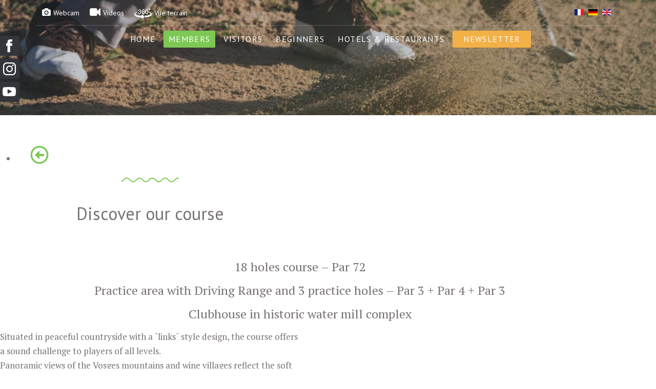

--- FILE ---
content_type: text/html; charset=utf-8
request_url: https://alsacegolflinks.com/en/membres-en/parcours-en
body_size: 12927
content:
<!DOCTYPE html>
<html xmlns="http://www.w3.org/1999/xhtml" xml:lang="en-gb" lang="en-gb" dir="ltr">

<head>
    <meta http-equiv="X-UA-Compatible" content="IE=edge">
    <meta name="viewport" content="width=device-width, initial-scale=1">
    <meta charset="utf-8">
	<meta name="robots" content="index, follow">
	<meta name="description" content="Alsace Golf Links propose une expérience originale dans la vallée entre la Forêt-Noire et les Vosges, en recréant la nostalgie des temps passés où le «pur jeu d">
	<title>Parcours</title>
	<link href="https://alsacegolflinks.com/fr/membres/parcours" rel="alternate" hreflang="fr-FR">
	<link href="https://alsacegolflinks.com/de/membres-de/parcours-de" rel="alternate" hreflang="de-DE">
	<link href="https://alsacegolflinks.com/en/membres-en/parcours-en" rel="alternate" hreflang="en-GB">
	<link href="/templates/shaper_floox/images/favicon.ico" rel="icon" type="image/vnd.microsoft.icon">
<link href="/components/com_sppagebuilder/assets/css/font-awesome-6.min.css?1b4503c04f45d68ae09fb22125331a69" rel="stylesheet">
	<link href="/components/com_sppagebuilder/assets/css/font-awesome-v4-shims.css?1b4503c04f45d68ae09fb22125331a69" rel="stylesheet">
	<link href="/components/com_sppagebuilder/assets/css/animate.min.css?1b4503c04f45d68ae09fb22125331a69" rel="stylesheet">
	<link href="/components/com_sppagebuilder/assets/css/sppagebuilder.css?1b4503c04f45d68ae09fb22125331a69" rel="stylesheet">
	<link href="/components/com_sppagebuilder/assets/css/dynamic-content.css?1b4503c04f45d68ae09fb22125331a69" rel="stylesheet">
	<link href="/components/com_sppagebuilder/assets/css/magnific-popup.css" rel="stylesheet">
	<link href="//fonts.googleapis.com/css?family=PT+Serif:regular,italic,700,700italic&amp;amp;subset=latin-ext" rel="stylesheet">
	<link href="//fonts.googleapis.com/css?family=PT+Sans:regular,italic,700,700italic&amp;amp;subset=cyrillic-ext" rel="stylesheet">
	<link href="/templates/shaper_floox/css/bootstrap.min.css" rel="stylesheet">
	<link href="/templates/shaper_floox/css/joomla-fontawesome.min.css" rel="stylesheet">
	<link href="/templates/shaper_floox/css/font-awesome-v4-shims.min.css" rel="stylesheet">
	<link href="/templates/shaper_floox/css/floox-icon.css" rel="stylesheet">
	<link href="/templates/shaper_floox/css/legacy.css" rel="stylesheet">
	<link href="/templates/shaper_floox/css/template.css" rel="stylesheet">
	<link href="/templates/shaper_floox/css/presets/preset2.css" rel="stylesheet" class="preset">
	<link href="/plugins/system/helix3/assets/css/pagebuilder.css" rel="stylesheet">
	<link href="/templates/shaper_floox/css/frontend-edit.css" rel="stylesheet">
	<link href="/media/mod_social_slider/css/style.css?197a99" rel="stylesheet">
	<link href="/components/com_sppagebuilder/assets/css/color-switcher.css?1b4503c04f45d68ae09fb22125331a69" rel="stylesheet">
	<style>@media(min-width: 1400px) {.sppb-row-container { max-width: 1320px; }}</style>
	<style>.sp-page-builder .page-content #section-id-1609694897355{box-shadow:0 0 0 0 #ffffff;}.sp-page-builder .page-content #section-id-1609694897355{padding-top:50px;padding-right:0px;padding-bottom:0px;padding-left:0px;margin-top:0px;margin-right:0px;margin-bottom:0px;margin-left:0px;border-radius:0px;}.sp-page-builder .page-content #section-id-1609694897355.sppb-row-overlay{border-radius:0px;}#column-id-1609694897357{border-radius:0px;}#column-wrap-id-1609694897357{max-width:25%;flex-basis:25%;}@media (max-width:1199.98px) {#column-wrap-id-1609694897357{max-width:25%;flex-basis:25%;}}@media (max-width:991.98px) {#column-wrap-id-1609694897357{max-width:100%;flex-basis:100%;}}@media (max-width:767.98px) {#column-wrap-id-1609694897357{max-width:100%;flex-basis:100%;}}@media (max-width:575.98px) {#column-wrap-id-1609694897357{max-width:100%;flex-basis:100%;}}#column-id-1609694897357 .sppb-column-overlay{border-radius:0px;}#sppb-addon-1609945594349{box-shadow:0 0 0 0 #ffffff;}#sppb-addon-1609945594349{border-radius:0px;}#sppb-addon-wrapper-1609945594349{margin-top:0px;margin-right:0px;margin-bottom:0px;margin-left:0px;}#sppb-addon-1609945594349 li a{padding-top:7px;padding-right:17px;padding-bottom:7px;padding-left:17px;}@media (max-width:1199.98px) {#sppb-addon-1609945594349 li a{padding-top:7px;padding-right:17px;padding-bottom:7px;padding-left:17px;}}@media (max-width:991.98px) {#sppb-addon-1609945594349 li a{padding-top:7px;padding-right:17px;padding-bottom:7px;padding-left:17px;}}@media (max-width:767.98px) {#sppb-addon-1609945594349 li a{padding-top:7px;padding-right:17px;padding-bottom:7px;padding-left:17px;}}@media (max-width:575.98px) {#sppb-addon-1609945594349 li a{padding-top:7px;padding-right:17px;padding-bottom:7px;padding-left:17px;}}#sppb-addon-1609945594349 li a i{font-size:36px;line-height:36px;margin-top:10px;margin-right:10px;margin-bottom:10px;margin-left:10px;}#sppb-addon-1609945594349 .sppb-responsive-bars.open .sppb-responsive-bar{color:#fff;}#column-wrap-id-1609945594343{max-width:50%;flex-basis:50%;}@media (max-width:1199.98px) {#column-wrap-id-1609945594343{max-width:50%;flex-basis:50%;}}@media (max-width:991.98px) {#column-wrap-id-1609945594343{max-width:100%;flex-basis:100%;}}@media (max-width:767.98px) {#column-wrap-id-1609945594343{max-width:100%;flex-basis:100%;}}@media (max-width:575.98px) {#column-wrap-id-1609945594343{max-width:100%;flex-basis:100%;}}#sppb-addon-1609694897358{box-shadow:0 0 0 0 #ffffff;}#sppb-addon-1609694897358{border-radius:0px;}#sppb-addon-wrapper-1609694897358{margin-top:0px;margin-right:0px;margin-bottom:30px;margin-left:0px;}#sppb-addon-1609694897358 .titres-menus{font-family:PT sans, sans-serif;font-weight:100;}#sppb-addon-1609694897358 .sppb-addon-header .sppb-addon-title{font-weight:100;font-size:34px;}#sppb-addon-1609694897358 .sppb-addon.sppb-addon-header{text-align:center;}#sppb-addon-1609694897358 .sppb-addon-header .sppb-addon-title{margin-top:0px;margin-right:0px;margin-bottom:30px;margin-left:0px;padding-top:0px;padding-right:0px;padding-bottom:0px;padding-left:0px;}#column-wrap-id-1609945594344{max-width:25%;flex-basis:25%;}@media (max-width:1199.98px) {#column-wrap-id-1609945594344{max-width:25%;flex-basis:25%;}}@media (max-width:991.98px) {#column-wrap-id-1609945594344{max-width:100%;flex-basis:100%;}}@media (max-width:767.98px) {#column-wrap-id-1609945594344{max-width:100%;flex-basis:100%;}}@media (max-width:575.98px) {#column-wrap-id-1609945594344{max-width:100%;flex-basis:100%;}}.sp-page-builder .page-content #section-id-1609695340083{box-shadow:0 0 0 0 #ffffff;}.sp-page-builder .page-content #section-id-1609695340083{padding-top:0px;padding-right:0px;padding-bottom:20px;padding-left:0px;margin-top:0px;margin-right:0px;margin-bottom:0px;margin-left:0px;border-radius:0px;}.sp-page-builder .page-content #section-id-1609695340083.sppb-row-overlay{border-radius:0px;}.sp-page-builder .page-content #section-id-1609695340083 .sppb-section-title .sppb-title-heading {font-size:24px;line-height:24px;text-align:center;}#column-id-1609695340081{border-radius:0px;}#column-wrap-id-1609695340081{max-width:50%;flex-basis:50%;}@media (max-width:1199.98px) {#column-wrap-id-1609695340081{max-width:50%;flex-basis:50%;}}@media (max-width:991.98px) {#column-wrap-id-1609695340081{max-width:100%;flex-basis:100%;}}@media (max-width:767.98px) {#column-wrap-id-1609695340081{max-width:100%;flex-basis:100%;}}@media (max-width:575.98px) {#column-wrap-id-1609695340081{max-width:100%;flex-basis:100%;}}#column-id-1609695340081 .sppb-column-overlay{border-radius:0px;}#sppb-addon-1609695340086{box-shadow:0 0 0 0 #ffffff;}#sppb-addon-1609695340086{border-radius:0px;}#sppb-addon-wrapper-1609695340086{margin-top:0px;margin-right:0px;margin-bottom:30px;margin-left:0px;}#column-id-1609695340082{border-radius:0px;}#column-wrap-id-1609695340082{max-width:50%;flex-basis:50%;}@media (max-width:1199.98px) {#column-wrap-id-1609695340082{max-width:50%;flex-basis:50%;}}@media (max-width:991.98px) {#column-wrap-id-1609695340082{max-width:100%;flex-basis:100%;}}@media (max-width:767.98px) {#column-wrap-id-1609695340082{max-width:100%;flex-basis:100%;}}@media (max-width:575.98px) {#column-wrap-id-1609695340082{max-width:100%;flex-basis:100%;}}#column-id-1609695340082 .sppb-column-overlay{border-radius:0px;}#sppb-addon-1609695340091{box-shadow:0 0 0 0 #ffffff;}#sppb-addon-1609695340091{border-radius:0px;}#sppb-addon-wrapper-1609695340091{margin-top:0px;margin-right:0px;margin-bottom:30px;margin-left:0px;}#sppb-addon-1609695340091 .sppb-addon-single-image-container img{border-radius:0px;}#sppb-addon-1609695340091 .sppb-addon-single-image-container{border-radius:0px;}#sppb-addon-1609695340091{text-align:center;}#sppb-addon-1609695340091 .sppb-addon-image-overlay{background-color:rgba(119, 219, 31, .5);}#sppb-addon-1609695340091 .sppb-addon-image-overlay{border-radius:0;}.sp-page-builder .page-content #section-id-1609696154063{box-shadow:0 0 0 0 #ffffff;}.sp-page-builder .page-content #section-id-1609696154063{padding-top:0px;padding-right:0px;padding-bottom:30px;padding-left:0px;margin-top:0px;margin-right:0px;margin-bottom:0px;margin-left:0px;border-radius:0px;}.sp-page-builder .page-content #section-id-1609696154063.sppb-row-overlay{border-radius:0px;}#column-id-1609696154067{border-radius:0px;}#column-wrap-id-1609696154067{max-width:100%;flex-basis:100%;}@media (max-width:1199.98px) {#column-wrap-id-1609696154067{max-width:100%;flex-basis:100%;}}@media (max-width:991.98px) {#column-wrap-id-1609696154067{max-width:100%;flex-basis:100%;}}@media (max-width:767.98px) {#column-wrap-id-1609696154067{max-width:100%;flex-basis:100%;}}@media (max-width:575.98px) {#column-wrap-id-1609696154067{max-width:100%;flex-basis:100%;}}#column-id-1609696154067 .sppb-column-overlay{border-radius:0px;}#sppb-addon-1609696154069 .sppb-addon.sppb-addon-header{text-align:center;}#sppb-addon-1609696154069 .sppb-addon-header .sppb-addon-title{margin-top:0px;margin-right:0px;margin-bottom:35px;margin-left:0px;padding-top:0px;padding-right:0px;padding-bottom:0px;padding-left:0px;}.sp-page-builder .page-content #section-id-1609696108134{background-image:url("/images/fond_montagnes.jpg");background-repeat:no-repeat;background-size:cover;background-attachment:scroll;background-position:50% 100%;box-shadow:0 0 0 0 #ffffff;}.sp-page-builder .page-content #section-id-1609696108134{padding-top:0px;padding-right:0px;padding-bottom:0px;padding-left:0px;margin-top:0px;margin-right:0px;margin-bottom:0px;margin-left:0px;border-radius:0px;min-height:200px;}.sp-page-builder .page-content #section-id-1609696108134.sppb-row-overlay{border-radius:0px;}.sp-page-builder .page-content #section-id-1609696108134 > .sppb-row-overlay {mix-blend-mode:normal;}#column-id-1609696108139{border-radius:0px;}#column-wrap-id-1609696108139{max-width:100%;flex-basis:100%;}@media (max-width:1199.98px) {#column-wrap-id-1609696108139{max-width:100%;flex-basis:100%;}}@media (max-width:991.98px) {#column-wrap-id-1609696108139{max-width:100%;flex-basis:100%;}}@media (max-width:767.98px) {#column-wrap-id-1609696108139{max-width:100%;flex-basis:100%;}}@media (max-width:575.98px) {#column-wrap-id-1609696108139{max-width:100%;flex-basis:100%;}}#column-id-1609696108139 .sppb-column-overlay{border-radius:0px;}#sppb-addon-1609696108141{box-shadow:0 0 0 0 #ffffff;}#sppb-addon-1609696108141{border-radius:0px;}#sppb-addon-wrapper-1609696108141{margin-top:0px;margin-right:0px;margin-bottom:30px;margin-left:0px;}#sppb-addon-1609696108141 .sppb-empty-space{height:80px;}@media (max-width:1199.98px) {#sppb-addon-1609696108141 .sppb-empty-space{height:30px;}}@media (max-width:991.98px) {#sppb-addon-1609696108141 .sppb-empty-space{height:30px;}}@media (max-width:767.98px) {#sppb-addon-1609696108141 .sppb-empty-space{height:20px;}}@media (max-width:575.98px) {#sppb-addon-1609696108141 .sppb-empty-space{height:20px;}}</style>
	<style>.sppb-link-list-wrap ul li a {
color: #7dc855;
}</style>
	<style>body{font-family:PT Serif, sans-serif; font-size:17px; font-weight:normal; }</style>
	<style>h1{font-family:PT Serif, sans-serif; font-size:60px; font-weight:normal; }</style>
	<style>h2{font-family:PT Serif, sans-serif; font-size:36px; font-weight:normal; }</style>
	<style>h3{font-family:PT Serif, sans-serif; font-size:24px; font-weight:normal; }</style>
	<style>h4{font-family:PT Serif, sans-serif; font-size:18px; font-weight:normal; }</style>
	<style>h5{font-family:PT Serif, sans-serif; font-size:14px; font-weight:normal; }</style>
	<style>.floox-title{font-family:PT Sans, sans-serif; font-weight:normal; }</style>
	<style> div.sp-page-title h2{font-family:PT Sans, sans-serif; font-weight:normal; }</style>
	<style>.sp-my-account{font-family:PT Sans, sans-serif; font-weight:normal; }</style>
	<style>.sppb-addon-feature .sppb-feature-box-title{font-family:PT Sans, sans-serif; font-weight:normal; }</style>
	<style> .offcanvas-menu .contact-info span{font-family:PT Sans, sans-serif; font-weight:normal; }</style>
	<style> div.sp-page-title h3{font-family:PT Sans, sans-serif; font-weight:normal; }</style>
	<style>article.item .article-info-wrap .category-name{font-family:PT Sans, sans-serif; font-weight:normal; }</style>
	<style> .sp-select{font-family:PT Sans, sans-serif; font-weight:normal; }</style>
	<style>.sppb-carousel.milestone-slider .sppb-carousel-pro-text .about-company a{font-family:PT Sans, sans-serif; font-weight:normal; }</style>
	<style>.offcanvas-menu{font-family:PT Sans, sans-serif; font-weight:normal; }</style>
	<style>.categories-module{font-family:PT Sans, sans-serif; font-weight:normal; }</style>
	<style> .sppb-testimonial-pro-advanced .sppb-item .sppb-testimonial-client{font-family:PT Sans, sans-serif; font-weight:normal; }</style>
	<style>.classic-variation .sppb-fullwidth-title{font-family:PT Sans, sans-serif; font-weight:normal; }</style>
	<style> .sppb-progress-wrap .sppb-progress-text{font-family:PT Sans, sans-serif; font-weight:normal; }</style>
	<style> .sppb-addon-animated-number .sppb-animated-number{font-family:PT Sans, sans-serif; font-weight:normal; }</style>
	<style> .sppb-addon-animated-number .sppb-animated-number-title{font-family:PT Sans, sans-serif; font-weight:normal; }</style>
	<style> .sp-contact-info li{font-family:PT Sans, sans-serif; font-weight:normal; }</style>
	<style> ul.social-icons > li a{font-family:PT Sans, sans-serif; font-weight:normal; }</style>
	<style> .sp-floox-login.sp-mod-login{font-family:PT Sans, sans-serif; font-weight:normal; }</style>
	<style> .sp-floox-login.sp-mod-login a{font-family:PT Sans, sans-serif; font-weight:normal; }</style>
	<style> .sp-megamenu-parent{font-family:PT Sans, sans-serif; font-weight:normal; }</style>
	<style> #sp-bottom p{font-family:PT Sans, sans-serif; font-weight:normal; }</style>
	<style> #sp-bottom a{font-family:PT Sans, sans-serif; font-weight:normal; }</style>
	<style> #sp-bottom .sp-module-title{font-family:PT Sans, sans-serif; font-weight:normal; }</style>
	<style> #sp-bottom .acymailing_introtext{font-family:PT Sans, sans-serif; font-weight:normal; }</style>
	<style> #sp-bottom .acymailing_module_form .acysubbuttons input{font-family:PT Sans, sans-serif; font-weight:normal; }</style>
	<style> #sp-footer2 p{font-family:PT Sans, sans-serif; font-weight:normal; }</style>
	<style> .sp-copyright{font-family:PT Sans, sans-serif; font-weight:normal; }</style>
	<style> .alternate-title-font .sppb-addon-title{font-family:PT Sans, sans-serif; font-weight:normal; }</style>
	<style> .sppb-panel-title{font-family:PT Sans, sans-serif; font-weight:normal; }</style>
	<style> .sppb-cta-title{font-family:PT Sans, sans-serif; font-weight:normal; }</style>
	<style> .btn{font-family:PT Sans, sans-serif; font-weight:normal; }</style>
	<style> .sppb-btn{font-family:PT Sans, sans-serif; font-weight:normal; }</style>
	<style> .sppb-carousel.milestone-slider .sppb-carousel-pro-text .about-company div a{font-family:PT Sans, sans-serif; font-weight:normal; }</style>
	<style> .sppb-addon-tab .sppb-tab .sppb-nav-tabs li a{font-family:PT Sans, sans-serif; font-weight:normal; }</style>
	<style> .font-family2{font-family:PT Sans, sans-serif; font-weight:normal; }</style>
	<style>.font-family2 .sppb-addon-title{font-family:PT Sans, sans-serif; font-weight:normal; }</style>
	<style>article.item .article-info{font-family:PT Sans, sans-serif; font-weight:normal; }</style>
	<style> .sppb-pricing-box .sppb-pricing-header .sppb-pricing-title{font-family:PT Sans, sans-serif; font-weight:normal; }</style>
	<style> .sppb-pricing-price{font-family:PT Sans, sans-serif; font-weight:normal; }</style>
	<style> .sppb-pricing-duration{font-family:PT Sans, sans-serif; font-weight:normal; }</style>
	<style> .sp-simpleportfolio .sp-simpleportfolio-filter > ul > li > a{font-family:PT Sans, sans-serif; font-weight:normal; }</style>
	<style> .sp-simpleportfolio-title{font-family:PT Sans, sans-serif; font-weight:normal; }</style>
	<style> .sp-simpleportfolio-tags{font-family:PT Sans, sans-serif; font-weight:normal; }</style>
	<style> .contact-form-section .sppb-addon-header .sppb-addon-title{font-family:PT Sans, sans-serif; font-weight:normal; }</style>
	<style> .contact-form-section .sppb-addon-raw-html *{font-family:PT Sans, sans-serif; font-weight:normal; }</style>
	<style> .creative-variation .sppb-fullwidth-title{font-family:PT Sans, sans-serif; font-weight:normal; }</style>
	<style> .sppb-meta-category a{font-family:PT Sans, sans-serif; font-weight:normal; }</style>
	<style> .sppb-addon-article-info-wrap h3{font-family:PT Sans, sans-serif; font-weight:normal; }</style>
	<style> span.sppb-meta-date{font-family:PT Sans, sans-serif; font-weight:normal; }</style>
	<style> .sppb-slidehsow-sub-title{font-family:PT Sans, sans-serif; font-weight:normal; }</style>
	<style> .entry-header h2{font-family:PT Sans, sans-serif; font-weight:normal; }</style>
	<style> .sp-module .sp-module-title{font-family:PT Sans, sans-serif; font-weight:normal; }</style>
	<style> .acymailing_introtext h3{font-family:PT Sans, sans-serif; font-weight:normal; }</style>
	<style>  .category-tag a{font-family:PT Sans, sans-serif; font-weight:normal; }</style>
	<style> .pagination-wrapper ul.pagination li a{font-family:PT Sans, sans-serif; font-weight:normal; }</style>
	<style> .pagination-wrapper ul.pagination li span{font-family:PT Sans, sans-serif; font-weight:normal; }</style>
	<style> .entry-header-wrap .category-name a{font-family:PT Sans, sans-serif; font-weight:normal; }</style>
	<style> article.item-page .sppb-addon-header .sppb-addon-title{font-family:PT Sans, sans-serif; font-weight:normal; }</style>
	<style> article.item-page .sppb-addon-text-block .sppb-addon-title{font-family:PT Sans, sans-serif; font-weight:normal; }</style>
	<style> .helix-social-share-icon ul li a{font-family:PT Sans, sans-serif; font-weight:normal; }</style>
	<style> .author-details span{font-family:PT Sans, sans-serif; font-weight:normal; }</style>
	<style> .sppb-nav-tabs-content .sppb-tab-pane .title{font-family:PT Sans, sans-serif; font-weight:normal; }</style>
	<style>/* Module météo sur MOBILE */
@media screen and (max-width: 480px) {
    #hd-floaty {
/*        margin-top: 6% ! important; */
        margin-left: 70% ! important;
}
}

/* Marge gauche sur les modules bottom (MOBILE) */
@media only screen and (max-width: 767px) {
    #sp-bottom1, #sp-bottom2, #sp-bottom3 {
        margin-left: 15px;
    }
}

/* Symbole + centré sur les images en "overlay" */
.sppb-addon-image-overlay-icon {
line-height: 36px;
}
.pricelist-price {
font-family: "PT Sans", sans-serif;
}

/* Filet dans l'image sur MOBILE */
@media screen and (max-width: 600px) {
#sp-top-bar .container {
border-bottom: 0px solid rgba(255,255,255.2);
}
}
/* Menu BURGER désactivé sur Desktop */
#offcanvas-toggler {
display: none;
}
@media screen and (max-width: 600px) {
#offcanvas-toggler {
display: block;
}
}

/* COULEUR BOUTON NEWSLETTER */
.coul_news {
background-color: rgba(243, 176, 70, 1);
font-weight: 900 ! important;
}

/* CENTRER MEGAMENU */
div#sp-menu {
    width: 100%;
    margin: 0 auto;
    text-align: center;
}
.sp-megamenu-parent {
    list-style: none;
    padding: 0;
    margin: 0 -15px;
    z-index: 99;
    display: block;
    float: none;
    position: relative;
}

/* PROBLÈME AFFICHAGE LOGO */
#sp-logo {
    flex: auto;
}
.logo {
    width: 100%;
}
img.sp-default-logo.d-none.d-lg-block {
    width: 100%;
}

/* MODIFS MAINMENU - SANS CHEVRONS POUR LES SOUS-MENUS */
.sp-megamenu-parent >li.sp-has-child>a:after {
    display: none;
}
/* MODIFS MAINMENU - ESPACE ENTRE MENUS */
.sp-megamenu-parent > li > a {
    padding: 0 10px ! important;
}

/* ESPACE MODULE NEWS ENTRE NEWS ET TEXTE */
.sppb-testimonial-pro-advanced .sppb-carousel-indicators {
    display: none;
}

/* NEWS LIENS BLANC ET SOULIGNES */
.sppb-testimonial-pro-advanced .sppb-item .sppb-testimonial-message a {
    font-weight: 900;
    color: #fff;
    text-decoration: underline;
}

/* ESPACES ARTICLE MENTIONS LEGALES */
.view-article #sp-main-body {
    padding: 0 0 50px 0 ! important;
}

/* FOND ENTETE AVEC RECHERCHER */
.search .page-title {
    text-align: center;
    text-transform: none;
    font-size: 38px;
    margin-bottom: 50px;
    padding-top: 50px;
}
body.no-page-title #sp-header {
    background: #7dc855;
}
#sp-top-bar {
    background-color: red ! important;
}

article.item p {
    margin-bottom: 15px ! important;
}

@media screen and (max-width: 480px) {
#column-id-14996635883266 {
    padding: 0 ! important;
    margin-left: 20px ! important;
}
}
@media screen and (max-width: 480px) {
.sp-module-content .mod-languages ul.lang-inline {
    margin-left: 0 ! important;
}
}
/* ENTETE/STICKY LOGO SUR MOBILE */
@media screen and (max-width: 480px) {
#sp-header {
height: 80px ! important;
}
}

/* FOOTER INTERLIGNAGE DANS LE MENU Réservation */
.item-814 a {
    line-height: 20px ! important;
}

/* PICTOS FACEBOOK, INSTAGRAM, YOUTUBE */
.jj_sl_navigation.left li a {
    padding: 10px 0 9px 10px ! important;
    margin-left: -2px ! important;
}

.sp-floox-login.sp-mod-login {
    color: transparent;
}

#sp-header.menu-fixed {
    z-index: 998;
}

#sp-header.menu-fixed .sp-megamenu-parent > li > a, #sp-header.menu-fixed .sp-megamenu-parent > li > span {
    line-height: 135px;
}

.reseaux_sociaux a:hover {
    padding: 5px ! important;
   transition: all 0.3s ease-out;
}

.bottom-content-wrap {
    border-bottom: 0 solid rgba(0,0,0,0.16) ! important;
}

.bottom-content-wrap {
	padding-bottom: 0;
}

#sp-bottom {
    padding: 0 0 30px 0 ! important;
}

#sp-bottom .sp-module ul li a {
	line-height: 13px;
}

#sp-header {
    height: 135px;
}

/* #sp-header .logo a {
font-size: 45px;
} */

.sp-megamenu-parent > li > a, .sp-megamenu-parent > li > span {
    display: inline-block;
    padding: 0 15px;
    line-height: 33px;
    text-transform: uppercase;
    letter-spacing: 1.35px;
    color: #fff;
    margin: 0;
    margin-top: 0px;
    border-radius: 2px;
    margin-top: 10px;
    font-weight: 400 !important;
    font-size: 16px;
}

#sp-top-bar{
    padding: 10px 0 0;
}
.sp-select .sp-select-result span, .sp-select .sp-select-result i {
    color: #fff;
    font-size: 15px;
}
.sp-select .sp-select-result::before {
    content: '\f0ac';
    font-family: FontAwesome;
    font-size: 15px;
    color: #FFFFFF;
    display: inline-block;
}
.fa.fa-user-circle-o {
    font-family: "Font Awesome 5 Free";
    font-weight: 400;
    font-size: 14px;;
}
.sp-floox-login.sp-mod-login a {
    color: #fff;
    font-size: 14px;
    font-weight: 400 !important;
}
.footer2 {
    float: right;
}

#sp-header.menu-fixed {
    background: rgba(83,153,61,0.85);
}
#sp-top-bar {
    background-color: transparent ! important;
}

.sp-megamenu-parent .sp-dropdown .sp-dropdown-inner {
    background: none ! important;
    box-shadow: 0 rgba(0,0,0,0) ! important;
    padding: 0 ! important;
    border-radius: 0 ! important;
}

/*.sp-megamenu-parent {
    top: 9px;
}
.sp-megamenu-parent > li {
    margin: 0px;
}
#offcanvas-toggler {
    float: left;
    line-height: 50px;
    top: 0px;
    position: fixed;
    padding: 0px;
    margin: 0px;
}*/

@media screen and (max-width: 480px) {
#sp-header
    top: 0;
}
@media screen and (max-width: 480px) {
.sppb-slider-fullwidth-wrapper .sppb-slider-item-wrapper .sppb-slideshow-fullwidth-item .sppb-slideshow-fullwidth-item-bg
    padding-top: 120px;
}
.bottom1_margin_top {
    margin-top: 40px;
}
/* FOND DE PAGE SLIDER */
.sppb-slider-fullwidth-wrapper .sppb-slider-item-wrapper .sppb-slideshow-fullwidth-item .sppb-slideshow-fullwidth-item-bg::after {
    background: linear-gradient(rgba(28,49,74,0.6), rgba(28,49,74,0.0));
/*background: rgba(28,49,74,0.4);*/
}
/* FOND DE PAGE IMAGE  */
div.sp-page-title::before {
    background: rgba(28,49,74,0.3);}
body.view-article div.article-details-wrap .col-sm-3 {
    display:none;
}
body.view-article div.article-details-wrap .col-sm-9 {
    width:100%
}
/*  Supprimer les boutons réseaux sociaux en bas de charque article Joomla  */
.helix-social-share-icon {
    display: none; visibility: hidden;
}
div.sp-page-title {
	padding: 155px 0 55px;
}
/*  Supprimer titres article Joomla  */
.page-header {
    display: none; visibility: hidden;
}
div.sp-page-title h3 {
    font-size: 40px;
    font-weight: normal;
    letter-spacing: -1px;
}
.view-article #sp-main-body {
    padding: 60px 0;
}
div.sp-page-title h2 {
    font-size: 30px;
    text-transform: none;
    font-weight: normal;
}

#sp-bottom .sppb-addon-text-block p {
    font-size: 16px;
}
#sp-bottom .sp-module ul li a {
    font-size: 16px;
}

@media screen and (max-width: 480px) {
.jj_sl_navigation.left {
    visibility: hidden; }
}
.jj_sl_navigation.left li a {
	padding: 0 0 0 10px;
	margin-left: -2px;
}
.sp-module ul > li > a {
	line-height: 20px;
}
.sp-module ul > li {
	border-bottom: 4px solid rgba(28,49,74,0.01);
}</style>
	<style>@media (min-width: 1400px) {
.container {
max-width: 1140px;
}
}</style>
	<style>#sp-top-bar{ background-color:#f5f5f5;color:#999999; }</style>
	<style>#sp-bottom{ background-color:#5a5a5a;padding:0 0 100px 0; }</style>
	<style>.jj_sl_navigation li a {
			background-color:#33353b;
			text-align:left;
			color:#ffffff !important;
		}
		.jj_sl_navigation .jj_sprite {
			background-image: url(https://alsacegolflinks.com/media/mod_social_slider/icons/sprite-white.png);
		}.jj_sl_navigation { top:69px;
			}.jj_sl_navigation .jj_sl_custom1 a:hover{
			background-color: #3c5a96;
		 }
		 .jj_sl_navigation .jj_sl_custom2 a:hover{
			background-color: #fe2567;
		 }
		 .jj_sl_navigation .jj_sl_custom3 a:hover{
			background-color: #ff0000;
		 }
		 .jj_sl_navigation .jj_sl_custom4 a:hover{
			background-color: #000000;
		 }
		 .jj_sl_navigation .jj_sl_custom5 a:hover{
			background-color: #000000;
		 }
				.jj_sl_navigation .jj_sprite_custom.jj_custom1 {
					background-image: url(https://alsacegolflinks.com/media/mod_social_slider/icons/facebook.png);
				}
				.jj_sl_navigation .jj_sprite_custom.jj_custom2 {
					background-image: url(https://alsacegolflinks.com/media/mod_social_slider/icons/instagram.png);
				}
				.jj_sl_navigation .jj_sprite_custom.jj_custom3 {
					background-image: url(https://alsacegolflinks.com/media/mod_social_slider/icons/youtube.png);
				}
				.jj_sl_navigation .jj_sprite_custom.jj_custom4 {
					background-image: url(https://alsacegolflinks.com/media/mod_social_slider/icons/icon.png);
				}
				.jj_sl_navigation .jj_sprite_custom.jj_custom5 {
					background-image: url(https://alsacegolflinks.com/media/mod_social_slider/icons/icon.png);
				}</style>
<script type="application/json" class="joomla-script-options new">{"system.paths":{"root":"","rootFull":"https:\/\/alsacegolflinks.com\/","base":"","baseFull":"https:\/\/alsacegolflinks.com\/"},"csrf.token":"f35f432f66c25ec48e6f72a0be4e8b70"}</script>
	<script src="/media/system/js/core.min.js?a3d8f8"></script>
	<script src="/media/vendor/jquery/js/jquery.min.js?3.7.1"></script>
	<script src="/media/legacy/js/jquery-noconflict.min.js?504da4"></script>
	<script src="/components/com_sppagebuilder/assets/js/common.js"></script>
	<script src="/components/com_sppagebuilder/assets/js/dynamic-content.js?1b4503c04f45d68ae09fb22125331a69"></script>
	<script src="/components/com_sppagebuilder/assets/js/jquery.parallax.js?1b4503c04f45d68ae09fb22125331a69"></script>
	<script src="/components/com_sppagebuilder/assets/js/sppagebuilder.js?1b4503c04f45d68ae09fb22125331a69" defer></script>
	<script src="/components/com_sppagebuilder/assets/js/addons/text_block.js"></script>
	<script src="/components/com_sppagebuilder/assets/js/jquery.magnific-popup.min.js"></script>
	<script src="/components/com_sppagebuilder/assets/js/addons/image.js"></script>
	<script src="/templates/shaper_floox/js/bootstrap.min.js"></script>
	<script src="/templates/shaper_floox/js/jquery.sticky.js"></script>
	<script src="/templates/shaper_floox/js/main.js"></script>
	<script src="/templates/shaper_floox/js/frontend-edit.js"></script>
	<script src="/components/com_sppagebuilder/assets/js/color-switcher.js?1b4503c04f45d68ae09fb22125331a69"></script>
	<script>jQuery(document).ready(function ($) {
			var stickyParentNav;
			
			function sppbStickyIt() {
				var	stickyParentNav = $("[data-sticky-it-nav='true']").parents(".sppb-section");
				
				if (typeof stickyParentNav === "undefined" || stickyParentNav.length == 0) {
					return;
				}
	
				var pos = stickyParentNav.offset();
				var stickyParentNavWrap = stickyParentNav.parents(".sppb-sticky-wrap-nav");
	
				if (stickyParentNavWrap.hasClass("sppb-sticky-wrap-nav")) {
					pos = stickyParentNavWrap.offset();
				}
	
				if (window.scrollY >= pos.top && !stickyParentNav.hasClass("sppb-sticky-it")) {
					stickyParentNav.wrap(
						'<div class="sppb-sticky-wrap-nav" style="height:' + stickyParentNav.outerHeight() + 'px;"></div>'
					);
					stickyParentNav.addClass("sppb-sticky-it");
				} else if (window.scrollY < pos.top && stickyParentNav.hasClass("sppb-sticky-it")) {
					stickyParentNav.removeClass("sppb-sticky-it");
					stickyParentNav.unwrap();
				}
			}
	
			$(window).on("scroll resize", function() {
				sppbStickyIt();
			});
			
			sppbStickyIt();
		});</script>
	<script>jQuery(document).ready(function ($) {
			var cssClass = "";
			var clipPathUrl = "svg-shape-1609695340091";
			var shapeEnabled = "0";
			
			$(document).on("click", "#sppb-addon-1609695340091 .sppb-image-lightbox", function (event) {
				event.preventDefault();
				var $this = $(this);

				function applyStyles(img){
						var figure = $(".mfp-figure");
						var height = img[0].naturalHeight;
									
						if(shapeEnabled == 1){

						figure.attr("has-shape", "");
						img.css("max-height", height);
						img.css("padding", 0);

						if(cssClass){
							img.addClass(cssClass);
						}
	
						if (clipPathUrl) {
							img.css("clip-path", "url(#" + clipPathUrl + ")");
						}
					}
				}

				if ($.magnificPopup.instance) {
            		$.magnificPopup.close();
        		}
	
				if ($this.magnificPopup) {
					$this.magnificPopup({
						type: $this.data("popup_type"),
						mainClass: $this.data("mainclass"),
						callbacks: {
							imageLoadComplete: function () {
									var img = this.currItem.img;
									applyStyles(img);
							}
						}
					}).magnificPopup("open");
				}
			});
		});</script>
	<script>
var sp_preloader = '0';
</script>
	<script>
var sp_gotop = '1';
</script>
	<script>
var sp_offanimation = 'default';
</script>
	<script>
				document.addEventListener("DOMContentLoaded", () =>{
					window.htmlAddContent = window?.htmlAddContent || "";
					if (window.htmlAddContent) {
        				document.body.insertAdjacentHTML("beforeend", window.htmlAddContent);
					}
				});
			</script>
	<script>
			const initColorMode = () => {
				const colorVariableData = [];
				const sppbColorVariablePrefix = "--sppb";
				let activeColorMode = localStorage.getItem("sppbActiveColorMode") || "";
				const modes = [];

				if(!modes?.includes(activeColorMode)) {
					activeColorMode = "";
					localStorage.setItem("sppbActiveColorMode", activeColorMode);
				}

				document?.body?.setAttribute("data-sppb-color-mode", activeColorMode);

				if (!localStorage.getItem("sppbActiveColorMode")) {
					localStorage.setItem("sppbActiveColorMode", activeColorMode);
				}

				if (window.sppbColorVariables) {
					const colorVariables = typeof(window.sppbColorVariables) === "string" ? JSON.parse(window.sppbColorVariables) : window.sppbColorVariables;

					for (const colorVariable of colorVariables) {
						const { path, value } = colorVariable;
						const variable = String(path[0]).trim().toLowerCase().replaceAll(" ", "-");
						const mode = path[1];
						const variableName = `${sppbColorVariablePrefix}-${variable}`;

						if (activeColorMode === mode) {
							colorVariableData.push(`${variableName}: ${value}`);
						}
					}

					document.documentElement.style.cssText += colorVariableData.join(";");
				}
			};

			window.sppbColorVariables = [];
			
			initColorMode();

			document.addEventListener("DOMContentLoaded", initColorMode);
		</script>
	<meta property="article:author" content="Super User"/>
	<meta property="article:published_time" content="2017-03-31 05:07:03"/>
	<meta property="article:modified_time" content="2025-04-10 06:54:41"/>
	<meta property="og:locale" content="en-GB" />
	<meta property="og:title" content="Parcours" />
	<meta property="og:type" content="website" />
	<meta property="og:url" content="https://alsacegolflinks.com/en/membres-en/parcours-en" />
	<meta property="og:site_name" content="Alsace Golf Links" />
	<meta property="og:image" content="https://alsacegolflinks.com/" />
	<meta property="og:image:width" content="1200" />
	<meta property="og:image:height" content="630" />
	<meta property="og:image:alt" content="" />
	<meta name="twitter:card" content="summary" />
	<meta name="twitter:title" content="Parcours" />
	<meta name="twitter:site" content="@Alsace Golf Links" />
	<meta name="twitter:image" content="https://alsacegolflinks.com/" />
	<link href="https://alsacegolflinks.com/fr/membres/parcours" rel="alternate" hreflang="x-default">
    </head>

<body class="site com-sppagebuilder view-page no-layout no-task itemid-850 en-gb ltr  layout-fluid header-transparent off-canvas-menu-init">

    <div class="body-wrapper">
        <div class="body-innerwrapper">
            <section id="sp-top-bar"><div class="container"><div class="row"><div id="sp-top1" class="col-lg-6 "><div class="sp-column "><div class="sp-module "><div class="sp-module-content"><ul class="jj_sl_navigation jj_transition left"><li class="jj_sl_custom1"><a href="https://www.facebook.com/alsacegolflinks/" target="_blank"><span class="jj_social_text">Follow us on </span><span class="jj_sprite_custom jj_custom1"></span></a></li><li class="jj_sl_custom2"><a href="https://www.instagram.com/alsacegolflinks/" target="_blank"><span class="jj_social_text">Follow us on </span><span class="jj_sprite_custom jj_custom2"></span></a></li><li class="jj_sl_custom3"><a href="https://www.youtube.com/channel/UCwmqut0_tC9W2MeGO-NlwPQ" target="_blank"><span class="jj_social_text">Follow us on </span><span class="jj_sprite_custom jj_custom3"></span></a></li></ul></div></div><div class="sp-module reseaux_sociaux"><div class="sp-module-content">
<div id="mod-custom144" class="mod-custom custom">
    <div style="text-align: left;"><a href="/webcam.php" target="_blank" rel="noopener"><span style="color: #ffffff; font-family: PT Sans, sans-serif; font-size: 14px;"><img src="/images/pictos/apn_picto.png" alt="apn picto" width="17" height="15" style="margin-top: 6px; margin-right: 5px; float: left;" />Webcam</span></a></div></div>
</div></div><div class="sp-module reseaux_sociaux"><div class="sp-module-content">
<div id="mod-custom146" class="mod-custom custom">
    <div style="text-align: left;"><a href="/videos"><span style="color: #ffffff; font-family: PT Sans, sans-serif;"><span style="color: #ffffff; font-family: PT Sans, sans-serif; font-size: 14px;"><img src="/images/pictos/webcam_picto.png" alt="videos picto" width="21" height="15" style="margin-top: 6px; margin-right: 5px; margin-left: 20px; float: left;" />Videos</span></span></a></div></div>
</div></div><div class="sp-module reseaux_sociaux"><div class="sp-module-content">
<div id="mod-custom186" class="mod-custom custom">
    <div style="text-align: left;"><a href="https://exceptiondrones.fr/MUSIC/Panorama2.html" target="_blank" rel="noopener"><span style="color: #ffffff; font-family: PT Sans, sans-serif;"><span style="color: #ffffff; font-family: PT Sans, sans-serif; font-size: 14px;"><img src="/images/pictos/360_degres.png" alt="360 degres picto" width="34" height="" style="margin-top: 6px; margin-right: 5px; margin-left: 20px; float: left;" />Vue terrain</span></span></a></div></div>
</div></div></div></div><div id="sp-top2" class="col-lg-6 "><div class="sp-column "><div class="sp-module test"><div class="sp-module-content"><div class="mod-languages">
    
        <ul class="lang-inline">
                        <li class=""
            dir="ltr">
            <a href="/fr/membres/parcours">
                                <img title="Français (France)" src="/media/mod_languages/images/fr_fr.gif" alt="Français (France)">                            </a>
        </li>
                                <li class=""
            dir="ltr">
            <a href="/de/membres-de/parcours-de">
                                <img title="Deutsch (Deutschland)" src="/media/mod_languages/images/de_de.gif" alt="Deutsch (Deutschland)">                            </a>
        </li>
                                <li class="lang-active"
            dir="ltr">
            <a href="/en/membres-en/parcours-en">
                                <img title="English (UK)" src="/media/mod_languages/images/en.gif" alt="English (UK)">                            </a>
        </li>
                    </ul>
    
    </div></div></div><ul class="sp-my-account"></ul></div></div></div></div></section><header id="sp-header"><div class="container"><div class="row"><div id="sp-menu" class="col-4 col-lg-12 "><div class="sp-column ">			<div class='sp-megamenu-wrapper'>
				<a id="offcanvas-toggler" href="#" aria-label="Helix3 Megamenu Options"><i class="fa fa-bars" aria-hidden="true" title="Helix3 Megamenu Options"></i></a>
				<ul class="sp-megamenu-parent menu-slide-down d-none d-lg-block"><li class="sp-menu-item"><a  href="/en/"  >Home</a></li><li class="sp-menu-item sp-has-child active"><a  href="/en/membres-en"  >Members</a><div class="sp-dropdown sp-dropdown-main sp-menu-right" style="width: 240px;"><div class="sp-dropdown-inner"><ul class="sp-dropdown-items"><li class="sp-menu-item"></li><li class="sp-menu-item"></li><li class="sp-menu-item"></li><li class="sp-menu-item"></li><li class="sp-menu-item"></li><li class="sp-menu-item current-item active"></li><li class="sp-menu-item"></li><li class="sp-menu-item"></li><li class="sp-menu-item"></li></ul></div></div></li><li class="sp-menu-item sp-has-child"><a  href="/en/visiteurs-en"  >Visitors</a><div class="sp-dropdown sp-dropdown-main sp-dropdown-mega sp-menu-full container" style=""><div class="sp-dropdown-inner"><div class="row"><div class="col-sm-3"><ul class="sp-mega-group"></ul></div><div class="col-sm-3"><ul class="sp-mega-group"><li class="sp-menu-item"></li></ul></div><div class="col-sm-3"></div><div class="col-sm-3"></div></div></div></div></li><li class="sp-menu-item sp-has-child"><a  href="/en/debutants-en"  >Beginners</a><div class="sp-dropdown sp-dropdown-main sp-menu-right" style="width: 240px;"><div class="sp-dropdown-inner"><ul class="sp-dropdown-items"><li class="sp-menu-item"></li><li class="sp-menu-item"></li><li class="sp-menu-item"></li><li class="sp-menu-item"></li><li class="sp-menu-item"></li><li class="sp-menu-item"></li></ul></div></div></li><li class="sp-menu-item"><a  href="/en/hotels-restaurants-en"  >Hotels &amp; Restaurants</a></li><li class="sp-menu-item"><a class="coul_news" href="mailto:info@alsacegolflinks.com?subject=Newsletter%20-%20AGL&body=Name:%0D%0AAddress%20email:%0D%0AClub:"  >  NEWSLETTER  </a></li></ul>			</div>
		</div></div></div></div></header><section id="sp-page-title"><div class="row"><div id="sp-title" class="col-lg-12 "><div class="sp-column "><div class="sp-page-title"style="background-image: url(/images/img_fond_menus/fond_membres.jpg);"><div class="container"><h2> </h2><h3> </h3></div></div></div></div></div></section><section id="sp-main-body"><div class="row"><div id="sp-component" class="col-lg-12 "><div class="sp-column "><div id="system-message-container">
	</div>
<div id="sp-page-builder" class="sp-page-builder  page-56 " x-data="easystoreProductList">

	
	

	
	<div class="page-content builder-container" x-data="easystoreProductDetails">

				<section id="section-id-1609694897355" class="sppb-section sppb-wow fadeInDownBig"  data-sppb-wow-duration="900ms"><div class="sppb-row-container"><div class="sppb-row"><div class="sppb-col-md-3 sppp-column-vertical-align  " id="column-wrap-id-1609694897357"><div id="column-id-1609694897357" class="sppb-column  sppb-align-items-center" ><div class="sppb-column-addons"><div id="sppb-addon-wrapper-1609945594349" class="sppb-addon-wrapper  sppb-hidden-sm  sppb-hidden-xs  addon-root-navigation"><div id="sppb-addon-1609945594349" class="clearfix  "     ><div class="sppb-link-list-wrap sppb-link-list-nav sppb-nav-align-left"  ><nav role="navigation" aria-label="Menu"><ul id="nav-menu"><li class=""><a href="/membres-en" ><i class="far fa-arrow-alt-circle-left" aria-hidden="true"></i> </a></li></ul></nav></div></div></div></div></div></div><div class="sppb-col-md-6  " id="column-wrap-id-1609945594343"><div id="column-id-1609945594343" class="sppb-column " ><div class="sppb-column-addons"><div id="sppb-addon-wrapper-1609694897358" class="sppb-addon-wrapper  addon-root-heading"><div id="sppb-addon-1609694897358" class="clearfix  "     ><div class="sppb-addon sppb-addon-header title-line-before responsive-heading-font-size "><h2 class="sppb-addon-title"><br><span class="titres-menus">Discover our course</span></h2></div></div></div></div></div></div><div class="sppb-col-md-3  " id="column-wrap-id-1609945594344"><div id="column-id-1609945594344" class="sppb-column " ><div class="sppb-column-addons"></div></div></div></div></div></section><section id="section-id-1609695340083" class="sppb-section sppb-wow fadeInLeftBig"  data-sppb-wow-duration="600ms" data-sppb-wow-delay="250ms"><div class="sppb-row-container"><div class="sppb-section-title sppb-text-center"><h3 class="sppb-title-heading">18 holes course – Par 72<br>
Practice area with Driving Range and 3 practice holes – Par 3 + Par 4 + Par 3<br>
Clubhouse in historic water mill complex</h3></div><div class="sppb-row"><div class="sppb-col-md-6  " id="column-wrap-id-1609695340081"><div id="column-id-1609695340081" class="sppb-column " ><div class="sppb-column-addons"><div id="sppb-addon-wrapper-1609695340086" class="sppb-addon-wrapper  addon-root-text-block"><div id="sppb-addon-1609695340086" class="clearfix  "     ><div class="sppb-addon sppb-addon-text-block " ><div class="sppb-addon-content  "><p>Situated in peaceful countryside with a `links´ style design, the course offers a sound challenge to players of all levels.&nbsp;<br /> Panoramic views of the Vosges mountains and wine villages reflect the soft contours of the course.</p>
<p>&nbsp;</p>
<p><strong>Slope Men:&nbsp;<strong>126<strong>&nbsp;</strong>/<strong>&nbsp;</strong>124<strong>&nbsp;</strong>/<strong>&nbsp;</strong>123<strong>&nbsp;</strong>/<strong>&nbsp;</strong>118</strong></strong><br /><strong> Slope Ladies:&nbsp;<strong>137<strong>&nbsp;</strong>/<strong>&nbsp;</strong>130<strong>&nbsp;</strong>/<strong>&nbsp;</strong>120</strong></strong><br /><strong><strong>Length Men</strong>:&nbsp;<strong>6<strong>&nbsp;</strong>426<strong>&nbsp;</strong>m<strong>&nbsp;</strong>/<strong>&nbsp;</strong>6<strong>&nbsp;</strong>131<strong>&nbsp;</strong>m<strong>&nbsp;</strong>/<strong>&nbsp;</strong>5<strong>&nbsp;</strong>867<strong>&nbsp;</strong>m<strong>&nbsp;</strong>/<strong>&nbsp;</strong>5<strong>&nbsp;</strong>353<strong>&nbsp;</strong>m</strong></strong><br /><strong><strong>Length Ladies</strong>:&nbsp;<strong>5<strong>&nbsp;</strong>867<strong>&nbsp;</strong>m<strong>&nbsp;</strong>/<strong>&nbsp;</strong>5<strong>&nbsp;</strong>353<strong>&nbsp;</strong>m<strong>&nbsp;</strong>/<strong>&nbsp;</strong>5<strong>&nbsp;</strong>025 m</strong></strong><br /><a href="https://drive.google.com/file/d/1W1WoI08DdHkenZ0rDgpsINKF_KjlKb94/view?usp=sharing" target="_blank" rel="noopener"><strong><i class="fas fa-golf-ball">&nbsp; </i>Tables Slope</strong></a><br /><a href="https://drive.google.com/file/d/1czck0fqjbOEvdB9s2eyYZuvtVl2gL_3D/view?usp=sharing" target="_blank" rel="noopener"><strong><i class="fas fa-golf-ball">&nbsp; </i><strong><strong>Scorecard</strong></strong></strong></a><br /><strong><a href="https://www.ffgolf.org/Jouer/Regles-et-reglements/Le-systeme-de-handicaping/Calculette-de-jeu" target="_blank" rel="noopener"><i class="fas fa-golf-ball">&nbsp; </i>&nbsp; Playing Handicap</a><br /></strong></p></div></div></div></div></div></div></div><div class="sppb-col-md-6  " id="column-wrap-id-1609695340082"><div id="column-id-1609695340082" class="sppb-column " ><div class="sppb-column-addons"><div id="sppb-addon-wrapper-1609695340091" class="sppb-addon-wrapper  addon-root-image"><div id="sppb-addon-1609695340091" class="clearfix  "     ><div class="sppb-addon sppb-addon-single-image   sppb-addon-image-shape"><div class="sppb-addon-content"><div class="sppb-addon-single-image-container"><div class="sppb-addon-image-overlay"></div><a class="sppb-magnific-popup sppb-image-lightbox sppb-addon-image-overlay-icon" data-popup_type="image" data-mainclass="mfp-no-margins mfp-with-zoom" href="/images/2023/12/18/parcours.jpg">+</a><img  class="sppb-img-responsive " src="/images/2023/12/18/parcours.jpg"  alt="Parcours Alsace Golf Links" title="" width="" height="" /></div></div></div></div></div></div></div></div></div></div></section><section id="section-id-1609696154063" class="sppb-section sppb-wow fadeInDownBig"  data-sppb-wow-duration="900ms"><div class="sppb-row-container"><div class="sppb-row"><div class="sppb-col-md-12  " id="column-wrap-id-1609696154067"><div id="column-id-1609696154067" class="sppb-column " ><div class="sppb-column-addons"><div id="sppb-addon-wrapper-1609696154069" class="sppb-addon-wrapper  addon-root-heading"><div id="sppb-addon-1609696154069" class="clearfix  "     ><div class="sppb-addon sppb-addon-header"><a target="_blank" href="https://drive.google.com/file/d/1AWKe6TywrO41vjn08UhJE6bR3h0NTxd3/view?usp=sharing"><h3 class="sppb-addon-title"><span class="fas fa-golf-ball sppb-addon-title-icon" aria-hidden="true"></span> Local rules</h3></a></div></div></div></div></div></div></div></div></section><section id="section-id-1609696108134" class="sppb-section sppb-wow fadeInUp"  data-sppb-wow-duration="1000ms"><div class="sppb-row-container"><div class="sppb-row"><div class="sppb-col-md-12  " id="column-wrap-id-1609696108139"><div id="column-id-1609696108139" class="sppb-column " ><div class="sppb-column-addons"><div id="sppb-addon-wrapper-1609696108141" class="sppb-addon-wrapper  addon-root-empty-space"><div id="sppb-addon-1609696108141" class="clearfix  "     ><div class="sppb-empty-space  clearfix"></div></div></div></div></div></div></div></div></section>
			</div>

	</div></div></div></div></section><section id="sp-bottom"><div class="container"><div class="row"><div id="sp-bottom1" class="col-md-6 col-lg-3 "><div class="sp-column bottom1_margin_top"><div class="sp-module "><h3 class="sp-module-title">Members</h3><div class="sp-module-content"><ul class="nav menu">
<li class="item-866">		<a  href="/en/membres-en/teetimes-en"  > Teetimes</a></li><li class="item-867">		<a  href="/en/membres-en/competitions-en"  > Tournaments</a></li><li class="item-816">		<a  href="/en/membres-en/pros-en"  > Pros</a></li><li class="item-767">		<a  href="/en/membres-en/seniors-en"  > Seniors</a></li><li class="item-782  current active">		<a  href="/en/membres-en/parcours-en"  > Course</a></li><li class="item-808">		<a  href="/en/membres-en/photos-en"  > Picture gallery</a></li><li class="item-809">		<a  href="/en/membres-en/clubs-partenaires-en"  > Partner clubs</a></li><li class="item-810">		<a  href="/en/membres-en/newsletter-en"  > Press</a></li></ul>
</div></div></div></div><div id="sp-bottom2" class="col-md-6 col-lg-3 "><div class="sp-column "><div class="sp-module "><h5 class="sp-module-title">Visitors</h5><div class="sp-module-content"><ul class="nav menu">
<li class="item-811">		<a  href="/en/visiteurs-en/tarifs-greenfee-en"  > Prices</a></li><li class="item-814">		<a href="https://alsace-golf-links.book.teeitup.com/" rel="noopener noreferrer" target="_blank" > Booking and payment of Teetimes</a></li><li class="item-812">		<a  href="/en/visiteurs-en/clubs-partenaires-visiteurs-en"  > Partner Clubcard purchase</a></li><li class="item-813">		<a  href="/en/visiteurs-en/occupation-terrain-en"  > Golf course occupation</a></li><li class="item-815">		<a  href="/en/visiteurs-en/partnerclubcard-en"  > Partner clubs</a></li><li class="item-818">		<a  href="/en/visiteurs-en/parcours-visiteurs-en"  > Course</a></li><li class="item-819">		<a  href="/en/visiteurs-en/pros-visiteurs-en"  > Pros</a></li><li class="item-820">		<a  href="/en/visiteurs-en/competitions-visiteurs-en"  > Tournaments</a></li><li class="item-923">		<a  href="/en/visiteurs-en/presse-newsletter-en"  > Press</a></li></ul>
</div></div></div></div><div id="sp-bottom3" class="col-md-6 col-lg-3 "><div class="sp-column "><div class="sp-module "><h5 class="sp-module-title">Beginners</h5><div class="sp-module-content"><ul class="nav menu">
<li class="item-864">		<a  href="/en/debutants-en/dates-tous-au-golf-en"  > Schedule &quot;Tous au Golf&quot;</a></li><li class="item-865">		<a  href="/en/debutants-en/stages-debutants-en"  > Courses for beginners</a></li><li class="item-861">		<a  href="/en/debutants-en/driving-range-3-trous-en"  > Driving Range + 3 holes</a></li><li class="item-584">		<a  href="/en/debutants-en/ecole-de-golf-en"  > Golf School</a></li><li class="item-863">		<a  href="/en/debutants-en/pros-debutants-en"  > Pros</a></li></ul>
</div></div></div></div><div id="sp-bottom4" class="col-md-6 col-lg-3 "><div class="sp-column "><div class="sp-module "><div class="sp-module-content"><div class="mod-sppagebuilder  sp-page-builder" data-module_id="211">
	<div class="page-content">
		<section id="section-id-1613487135383" class="sppb-section" ><div class="sppb-row-container"><div class="sppb-row"><div class="sppb-col-md-12  " id="column-wrap-id-1613487135387"><div id="column-id-1613487135387" class="sppb-column " ><div class="sppb-column-addons"><div id="sppb-addon-wrapper-1613487135389" class="sppb-addon-wrapper  addon-root-text-block"><div id="sppb-addon-1613487135389" class="clearfix  "     ><div class="sppb-addon sppb-addon-text-block " ><div class="sppb-addon-content  "><p><span style="color: #ffffff;"><strong><span style="font-size: 14px;">CONTACT</span></strong></span></p>
<p style="line-height: 1.3em;">Alsace Golf Links <br />Moulin de Biltzheim<br />F 68250 Rouffach<br />Tel. 0033 (0) 389 78 52 12<br /><a href="mailto:info@alsacegolflinks.com" target="_blank" title="info@alsacegolflinks.com">info@alsacegolflinks.com</a></p>
<p style="line-height: 1.3em;">Our opening hours:<br /><strong>7 days a week - 9am-5</strong><strong>pm<br /></strong>(may vary according to weather or tournament)<br /><br /><a href="/contact-en">Access map &gt;&gt;</a></p></div></div><style type="text/css">#sppb-addon-1613487135389{
}#sppb-addon-1613487135389{
}#sppb-addon-wrapper-1613487135389{
margin-top: -8px;
margin-right: 0px;
margin-bottom: 0px;
margin-left: 0px;
}
@media (max-width: 1199.98px) {#sppb-addon-wrapper-1613487135389{}}
@media (max-width: 991.98px) {#sppb-addon-wrapper-1613487135389{}}
@media (max-width: 767.98px) {#sppb-addon-wrapper-1613487135389{}}
@media (max-width: 575.98px) {#sppb-addon-wrapper-1613487135389{}}#sppb-addon-1613487135389 .sppb-addon-title{
}</style><style type="text/css">#sppb-addon-1613487135389 .sppb-addon-text-block{
text-align: left;
}#sppb-addon-1613487135389 .sppb-addon-text-block{ transform-origin: 50% 50%; }#sppb-addon-1613487135389 .sppb-addon-text-block .sppb-addon-content{
}
@media (max-width: 1199.98px) {#sppb-addon-1613487135389 .sppb-addon-text-block .sppb-addon-content{}}
@media (max-width: 991.98px) {#sppb-addon-1613487135389 .sppb-addon-text-block .sppb-addon-content{}}
@media (max-width: 767.98px) {#sppb-addon-1613487135389 .sppb-addon-text-block .sppb-addon-content{}}
@media (max-width: 575.98px) {#sppb-addon-1613487135389 .sppb-addon-text-block .sppb-addon-content{}}#sppb-addon-1613487135389 .sppb-textblock-column{
}#sppb-addon-1613487135389 .sppb-addon-text-block .sppb-addon-content h1,#sppb-addon-1613487135389 .sppb-addon-text-block .sppb-addon-content h2,#sppb-addon-1613487135389 .sppb-addon-text-block .sppb-addon-content h3,#sppb-addon-1613487135389 .sppb-addon-text-block .sppb-addon-content h4,#sppb-addon-1613487135389 .sppb-addon-text-block .sppb-addon-content h5,#sppb-addon-1613487135389 .sppb-addon-text-block .sppb-addon-content h6{
}
@media (max-width: 1199.98px) {#sppb-addon-1613487135389 .sppb-addon-text-block .sppb-addon-content h1,#sppb-addon-1613487135389 .sppb-addon-text-block .sppb-addon-content h2,#sppb-addon-1613487135389 .sppb-addon-text-block .sppb-addon-content h3,#sppb-addon-1613487135389 .sppb-addon-text-block .sppb-addon-content h4,#sppb-addon-1613487135389 .sppb-addon-text-block .sppb-addon-content h5,#sppb-addon-1613487135389 .sppb-addon-text-block .sppb-addon-content h6{}}
@media (max-width: 991.98px) {#sppb-addon-1613487135389 .sppb-addon-text-block .sppb-addon-content h1,#sppb-addon-1613487135389 .sppb-addon-text-block .sppb-addon-content h2,#sppb-addon-1613487135389 .sppb-addon-text-block .sppb-addon-content h3,#sppb-addon-1613487135389 .sppb-addon-text-block .sppb-addon-content h4,#sppb-addon-1613487135389 .sppb-addon-text-block .sppb-addon-content h5,#sppb-addon-1613487135389 .sppb-addon-text-block .sppb-addon-content h6{}}
@media (max-width: 767.98px) {#sppb-addon-1613487135389 .sppb-addon-text-block .sppb-addon-content h1,#sppb-addon-1613487135389 .sppb-addon-text-block .sppb-addon-content h2,#sppb-addon-1613487135389 .sppb-addon-text-block .sppb-addon-content h3,#sppb-addon-1613487135389 .sppb-addon-text-block .sppb-addon-content h4,#sppb-addon-1613487135389 .sppb-addon-text-block .sppb-addon-content h5,#sppb-addon-1613487135389 .sppb-addon-text-block .sppb-addon-content h6{}}
@media (max-width: 575.98px) {#sppb-addon-1613487135389 .sppb-addon-text-block .sppb-addon-content h1,#sppb-addon-1613487135389 .sppb-addon-text-block .sppb-addon-content h2,#sppb-addon-1613487135389 .sppb-addon-text-block .sppb-addon-content h3,#sppb-addon-1613487135389 .sppb-addon-text-block .sppb-addon-content h4,#sppb-addon-1613487135389 .sppb-addon-text-block .sppb-addon-content h5,#sppb-addon-1613487135389 .sppb-addon-text-block .sppb-addon-content h6{}}</style></div></div></div></div></div></div></div></section><style type="text/css">.sp-page-builder .page-content #section-id-1501830825005{padding-top:0px;padding-right:0;padding-bottom:0;padding-left:0;margin-top:0px;margin-right:0px;margin-bottom:0px;margin-left:0px;}#column-id-14996635883266{padding-top:50px;padding-right:15px;padding-bottom:50px;padding-left:15px;px;}#column-wrap-id-14996635883266{max-width:100%;flex-basis:100%;}@media (max-width:1199.98px) {#column-wrap-id-14996635883266{max-width:100%;flex-basis:100%;}}@media (max-width:991.98px) {#column-wrap-id-14996635883266{max-width:100%;flex-basis:100%;}}@media (max-width:767.98px) {#column-wrap-id-14996635883266{max-width:100%;flex-basis:100%;}}@media (max-width:575.98px) {#column-wrap-id-14996635883266{max-width:100%;flex-basis:100%;}}.sp-page-builder .page-content #section-id-1613487135383{padding-top:0px;padding-right:0px;padding-bottom:0px;padding-left:0px;margin-top:0px;margin-right:0px;margin-bottom:0px;margin-left:0px;}#column-wrap-id-1613487135387{max-width:100%;flex-basis:100%;}@media (max-width:1199.98px) {#column-wrap-id-1613487135387{max-width:100%;flex-basis:100%;}}@media (max-width:991.98px) {#column-wrap-id-1613487135387{max-width:100%;flex-basis:100%;}}@media (max-width:767.98px) {#column-wrap-id-1613487135387{max-width:100%;flex-basis:100%;}}@media (max-width:575.98px) {#column-wrap-id-1613487135387{max-width:100%;flex-basis:100%;}}</style>	</div>
</div></div></div></div></div></div></div></section><footer id="sp-footer"><div class="container"><div class="row"><div id="sp-footer1" class="col-lg-12 "><div class="sp-column "><div class="sp-module "><div class="sp-module-content">
<div id="mod-custom166" class="mod-custom custom">
    <p><span style="color: #ffffff;"><span style="font-size: 14px; font-family: PT Sans, sans-serif;">Copyright © 2021 <span style="text-decoration: underline;"><a href="https://ratatam.com" target="_blank" rel="noopener" style="color: #ffffff; text-decoration: underline;">www.ratatam.com</a></span> - All rights reserved - <span style="text-decoration: underline;"><a href="/mentions-legales">Terms and Conditions</a></span><span style="font-size: 14px; font-family: PT Sans, sans-serif;"> -&nbsp;<span style="text-decoration: underline;"><a href="/politique-de-confidentialite">Privacy Policy</a></span></span><br /></span></span></p></div>
</div></div></div></div></div></div></footer>        </div> <!-- /.body-innerwrapper -->
    </div> <!-- /.body-innerwrapper -->

    <!-- Off Canvas Menu -->
    <div class="offcanvas-menu">
        <a href="#" class="close-offcanvas" aria-label="Close"><i class="fa fa-remove" aria-hidden="true" title="HELIX_CLOSE_MENU"></i></a>
        <div class="offcanvas-inner">
                            <div class="sp-module "><div class="sp-module-content"><div class="mod-languages">
    
        <ul class="lang-inline">
                        <li class=""
            dir="ltr">
            <a href="/fr/membres/parcours">
                                <img title="Français (France)" src="/media/mod_languages/images/fr_fr.gif" alt="Français (France)">                            </a>
        </li>
                                <li class=""
            dir="ltr">
            <a href="/de/membres-de/parcours-de">
                                <img title="Deutsch (Deutschland)" src="/media/mod_languages/images/de_de.gif" alt="Deutsch (Deutschland)">                            </a>
        </li>
                                <li class="lang-active"
            dir="ltr">
            <a href="/en/membres-en/parcours-en">
                                <img title="English (UK)" src="/media/mod_languages/images/en.gif" alt="English (UK)">                            </a>
        </li>
                    </ul>
    
    </div></div></div><div class="sp-module "><div class="sp-module-content"><ul class="nav menu">
<li class="item-543"><a href="/en/" > Home</a></li><li class="item-844  active"><a href="/en/membres-en" > Members</a></li><li class="item-834"><a href="/en/visiteurs-en" > Visitors</a></li><li class="item-854"><a href="/en/debutants-en" > Beginners</a></li><li class="item-840"><a href="/en/hotels-restaurants-en" > Hotels &amp; Restaurants</a></li><li class="item-1304">		<a class="coul_news"  href="mailto:info@alsacegolflinks.com?subject=Newsletter%20-%20AGL&amp;body=Name:%0D%0AAddress%20email:%0D%0AClub:"  >   NEWSLETTER  </a></li></ul>
</div></div><div class="sp-module "><div class="sp-module-content"><div class="mod-sppagebuilder  sp-page-builder" data-module_id="212">
	<div class="page-content">
		<section id="section-id-1501830825005" class="sppb-section" ><div class="sppb-row-container"><div class="sppb-row"><div class="sppb-col-md-12  " id="column-wrap-id-14996635883266"><div id="column-id-14996635883266" class="sppb-column  " ><div class="sppb-column-addons"><div id="sppb-addon-wrapper-14996635883294" class="sppb-addon-wrapper  addon-root-social-media"><div id="sppb-addon-14996635883294" class="clearfix  "     ><div class="sppb-addon sppb-addon-social-media "><div class="social-media-text-wrap"><a href="https://www.facebook.com/alsacegolflinks/" target="_blank" data-toggle="tooltip" data-placement="top" title="" class=""><i class="fa fab fa-facebook "></i></a><a href="https://www.instagram.com/alsacegolflinks/" target="_blank" data-toggle="tooltip" data-placement="top" title="" class=""><i class="fa fab fa-instagram "></i></a><a href="https://www.youtube.com/channel/UCwmqut0_tC9W2MeGO-NlwPQ" target="_blank" data-toggle="tooltip" data-placement="top" title="" class=""><i class="fa fab fa-youtube "></i></a></div></div><style type="text/css">#sppb-addon-14996635883294{
}#sppb-addon-14996635883294{
}
@media (max-width: 1199.98px) {#sppb-addon-14996635883294{}}
@media (max-width: 991.98px) {#sppb-addon-14996635883294{}}
@media (max-width: 767.98px) {#sppb-addon-14996635883294{}}
@media (max-width: 575.98px) {#sppb-addon-14996635883294{}}#sppb-addon-wrapper-14996635883294{
}
@media (max-width: 1199.98px) {#sppb-addon-wrapper-14996635883294{}}
@media (max-width: 991.98px) {#sppb-addon-wrapper-14996635883294{}}
@media (max-width: 767.98px) {#sppb-addon-wrapper-14996635883294{margin-top: 10px;
margin-right: 0px;
margin-bottom: 30px;
margin-left: 0px;}}
@media (max-width: 575.98px) {#sppb-addon-wrapper-14996635883294{margin-top: 10px;
margin-right: 0px;
margin-bottom: 30px;
margin-left: 0px;}}#sppb-addon-14996635883294 .sppb-addon-title{
}</style></div></div><div id="sppb-addon-wrapper-15015008494825" class="sppb-addon-wrapper  addon-root-text-block"><div id="sppb-addon-15015008494825" class="clearfix  "     ><div class="sppb-addon sppb-addon-text-block " ><div class="sppb-addon-content  "><div class="contact-info"><span class="fa fa-phone">+33 (0)3 89 78 52 12</span><span class="fa fa-address-card"> Moulin de Biltzheim - F 68250 Rouffach</span><span class="contact-info"><span class="fa fa-envelope-o"><a href="mailto:info@alsacegolflinks.com" target="_blank" title="info@alsacegolflinks.com">info@alsacegolflinks.com</a></span></span></div></div></div><style type="text/css">#sppb-addon-15015008494825{
}#sppb-addon-15015008494825{
}#sppb-addon-wrapper-15015008494825{
}#sppb-addon-15015008494825 .sppb-addon-title{
}</style><style type="text/css">#sppb-addon-15015008494825 .sppb-addon-text-block{
text-align: left;
}#sppb-addon-15015008494825 .sppb-addon-text-block .sppb-addon-content{
}
@media (max-width: 1199.98px) {#sppb-addon-15015008494825 .sppb-addon-text-block .sppb-addon-content{}}
@media (max-width: 991.98px) {#sppb-addon-15015008494825 .sppb-addon-text-block .sppb-addon-content{}}
@media (max-width: 767.98px) {#sppb-addon-15015008494825 .sppb-addon-text-block .sppb-addon-content{}}
@media (max-width: 575.98px) {#sppb-addon-15015008494825 .sppb-addon-text-block .sppb-addon-content{}}#sppb-addon-15015008494825 .sppb-textblock-column{
}#sppb-addon-15015008494825 .sppb-addon-text-block .sppb-addon-content h1,#sppb-addon-15015008494825 .sppb-addon-text-block .sppb-addon-content h2,#sppb-addon-15015008494825 .sppb-addon-text-block .sppb-addon-content h3,#sppb-addon-15015008494825 .sppb-addon-text-block .sppb-addon-content h4,#sppb-addon-15015008494825 .sppb-addon-text-block .sppb-addon-content h5,#sppb-addon-15015008494825 .sppb-addon-text-block .sppb-addon-content h6{
}
@media (max-width: 1199.98px) {#sppb-addon-15015008494825 .sppb-addon-text-block .sppb-addon-content h1,#sppb-addon-15015008494825 .sppb-addon-text-block .sppb-addon-content h2,#sppb-addon-15015008494825 .sppb-addon-text-block .sppb-addon-content h3,#sppb-addon-15015008494825 .sppb-addon-text-block .sppb-addon-content h4,#sppb-addon-15015008494825 .sppb-addon-text-block .sppb-addon-content h5,#sppb-addon-15015008494825 .sppb-addon-text-block .sppb-addon-content h6{}}
@media (max-width: 991.98px) {#sppb-addon-15015008494825 .sppb-addon-text-block .sppb-addon-content h1,#sppb-addon-15015008494825 .sppb-addon-text-block .sppb-addon-content h2,#sppb-addon-15015008494825 .sppb-addon-text-block .sppb-addon-content h3,#sppb-addon-15015008494825 .sppb-addon-text-block .sppb-addon-content h4,#sppb-addon-15015008494825 .sppb-addon-text-block .sppb-addon-content h5,#sppb-addon-15015008494825 .sppb-addon-text-block .sppb-addon-content h6{}}
@media (max-width: 767.98px) {#sppb-addon-15015008494825 .sppb-addon-text-block .sppb-addon-content h1,#sppb-addon-15015008494825 .sppb-addon-text-block .sppb-addon-content h2,#sppb-addon-15015008494825 .sppb-addon-text-block .sppb-addon-content h3,#sppb-addon-15015008494825 .sppb-addon-text-block .sppb-addon-content h4,#sppb-addon-15015008494825 .sppb-addon-text-block .sppb-addon-content h5,#sppb-addon-15015008494825 .sppb-addon-text-block .sppb-addon-content h6{}}
@media (max-width: 575.98px) {#sppb-addon-15015008494825 .sppb-addon-text-block .sppb-addon-content h1,#sppb-addon-15015008494825 .sppb-addon-text-block .sppb-addon-content h2,#sppb-addon-15015008494825 .sppb-addon-text-block .sppb-addon-content h3,#sppb-addon-15015008494825 .sppb-addon-text-block .sppb-addon-content h4,#sppb-addon-15015008494825 .sppb-addon-text-block .sppb-addon-content h5,#sppb-addon-15015008494825 .sppb-addon-text-block .sppb-addon-content h6{}}</style></div></div></div></div></div></div></div></section><style type="text/css">.sp-page-builder .page-content #section-id-1501830825005{padding-top:0px;padding-right:0;padding-bottom:0;padding-left:0;margin-top:0px;margin-right:0px;margin-bottom:0px;margin-left:0px;}#column-id-14996635883266{padding-top:50px;padding-right:15px;padding-bottom:50px;padding-left:15px;px;}#column-wrap-id-14996635883266{max-width:100%;flex-basis:100%;}@media (max-width:1199.98px) {#column-wrap-id-14996635883266{max-width:100%;flex-basis:100%;}}@media (max-width:991.98px) {#column-wrap-id-14996635883266{max-width:100%;flex-basis:100%;}}@media (max-width:767.98px) {#column-wrap-id-14996635883266{max-width:100%;flex-basis:100%;}}@media (max-width:575.98px) {#column-wrap-id-14996635883266{max-width:100%;flex-basis:100%;}}</style>	</div>
</div></div></div>
                    </div> <!-- /.offcanvas-inner -->
    </div> <!-- /.offcanvas-menu -->

    <!-- Global site tag (gtag.js) - Google Analytics -->
<script async src="https://www.googletagmanager.com/gtag/js?id=UA-193335164-1"></script>
<script>
  window.dataLayer = window.dataLayer || [];
  function gtag(){dataLayer.push(arguments);}
  gtag('js', new Date());

  gtag('config', 'UA-193335164-1');
</script>

<!-- Google tag (gtag.js) -->
<script async src="https://www.googletagmanager.com/gtag/js?id=G-RR7M6FQC4X"></script>
<script>
  window.dataLayer = window.dataLayer || [];
  function gtag(){dataLayer.push(arguments);}
  gtag('js', new Date());

  gtag('config', 'G-RR7M6FQC4X');
</script>

    
    

    <!-- Go to top -->
            <a href="javascript:void(0)" class="scrollup" aria-label="Go To Top">&nbsp;</a>
    
</body>

</html>